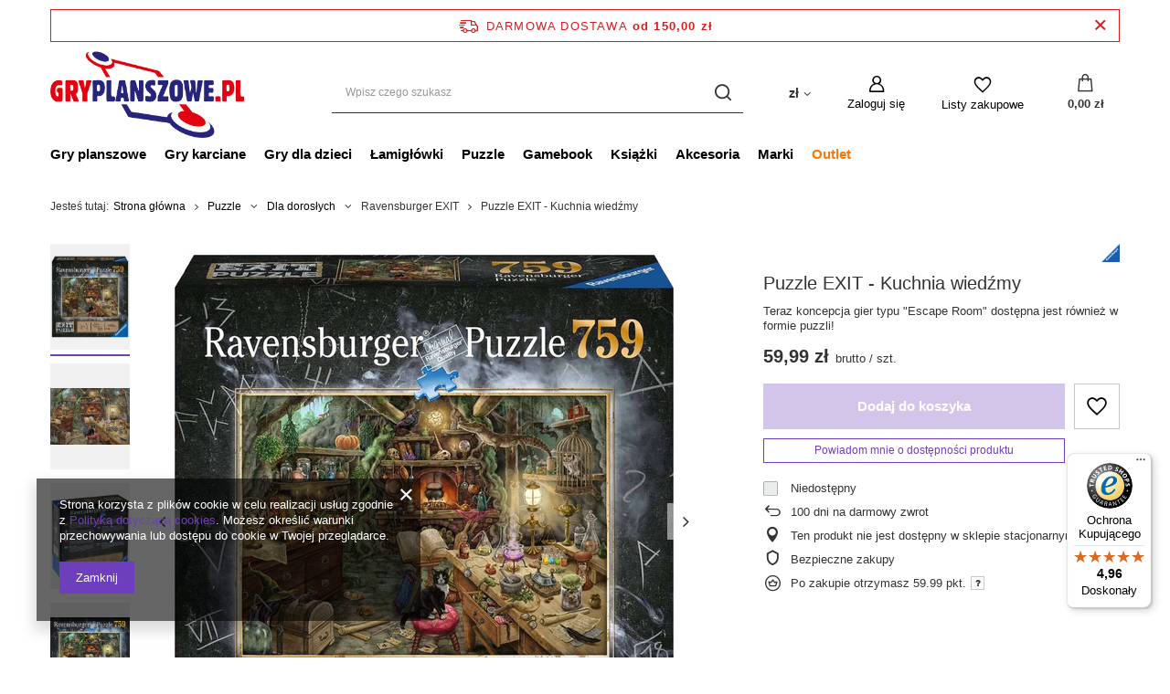

--- FILE ---
content_type: text/html; charset=utf-8
request_url: https://gryplanszowe.pl/ajax/projector.php?action=get&product=7272&size=uniw&get=sizeavailability,sizedelivery,sizeprices
body_size: 355
content:
{"sizeavailability":{"visible":"y","status_description":"Niedost\u0119pny","status_gfx":"\/data\/lang\/pol\/available_graph\/graph_1_5.png","status":"disable","minimum_stock_of_product":"5","delay_time":{"unknown_delivery_time":"true"}},"sizedelivery":{"undefined":"false","shipping":"8.90","shipping_formatted":"8,90 z\u0142","limitfree":"150.00","limitfree_formatted":"150,00 z\u0142","shipping_change":"8.90","shipping_change_formatted":"8,90 z\u0142","change_type":"up"},"sizeprices":{"value":"59.99","price_formatted":"59,99 z\u0142","price_net":"48.77","price_net_formatted":"48,77 z\u0142","points_recive":"59.99","vat":"23","worth":"59.99","worth_net":"48.77","worth_formatted":"59,99 z\u0142","worth_net_formatted":"48,77 z\u0142","srp":"89.00","srp_formatted":"89,00 z\u0142","srp_diff_gross":"29.01","srp_diff_gross_formatted":"29,01 z\u0142","srp_diff_percent":"33","srp_net":"72.36","srp_net_formatted":"72,36 z\u0142","srp_diff_net":"23.59","srp_diff_net_formatted":"23,59 z\u0142","max_diff_gross":"29.01","max_diff_gross_formatted":"29,01 z\u0142","max_diff_percent":"33","max_diff_net":"23.59","max_diff_net_formatted":"23,59 z\u0142","basket_enable":"y","special_offer":"false","rebate_code_active":"n","priceformula_error":"false"}}